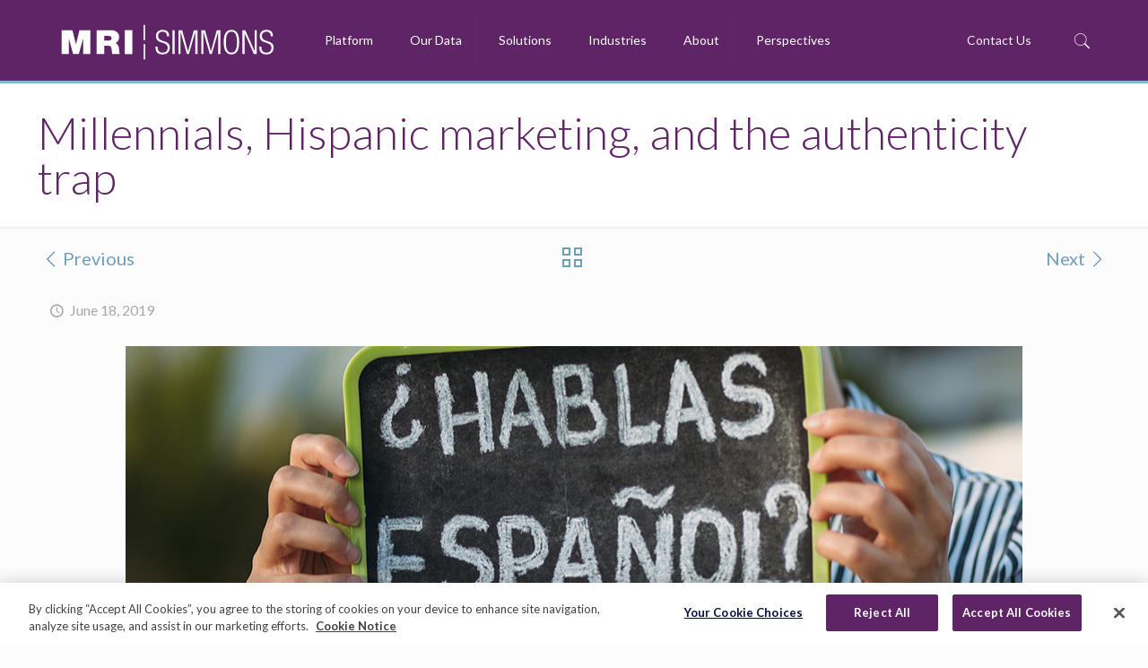

--- FILE ---
content_type: image/svg+xml
request_url: https://www.mrisimmons.com/wp-content/uploads/2019/08/MRI-Simmons_logo_horz_white.svg
body_size: 720
content:
<?xml version="1.0" encoding="UTF-8"?> <svg xmlns="http://www.w3.org/2000/svg" viewBox="0 0 828 162"><title>MRI-Simmons_logos_RBG_va1</title><g id="MRI_SIMMONS_horizontal" data-name="MRI SIMMONS horizontal"><g id="WHITE-2" data-name="WHITE"><g id="SIMMONS"><path d="M411.44,59.09c0-11-5.12-17.61-16-17.61s-16.87,7.12-16.87,16c0,26.61,43.23,12,43.23,43.35,0,17.24-10.75,26.11-27,26.11-16.74,0-26-9-26-26.49V97.82h8v3.37c0,11.37,6,19,17.74,19,11.25,0,19.24-5.62,19.24-18.11,0-26.49-43.22-11.37-43.22-43.73,0-14,9.12-23.61,24.61-23.61,16.61,0,24.23,8.5,24.23,24.36Z" fill="#fff"></path><path d="M431.55,36.23h8v89.2h-8Z" fill="#fff"></path><path d="M453.53,36.23H467.4l21.48,79.2h.25l21.49-79.2h13.12v89.2h-8V43.73h-.25l-23.11,81.7h-7.49l-23.12-81.7h-.24v81.7h-8Z" fill="#fff"></path><path d="M538,36.23h13.87l21.48,79.2h.25l21.49-79.2h13.12v89.2h-8V43.73h-.25l-23.11,81.7h-7.49l-23.11-81.7H546v81.7h-8Z" fill="#fff"></path><path d="M649.39,34.73c18.24,0,28.49,14.12,28.49,46.1s-10.25,46.1-28.49,46.1-28.48-14.12-28.48-46.1S631.15,34.73,649.39,34.73Zm0,85.45c12.75,0,20.49-10.49,20.49-39.35s-7.74-39.35-20.49-39.35S628.91,52,628.91,80.83,636.65,120.18,649.39,120.18Z" fill="#fff"></path><path d="M689.86,36.23h10.75l34.1,77.7H735V36.23h8v89.2H732.21l-34.1-77.7h-.25v77.7h-8Z" fill="#fff"></path><path d="M794.79,59.09c0-11-5.12-17.61-16-17.61s-16.86,7.12-16.86,16c0,26.61,43.22,12,43.22,43.35,0,17.24-10.74,26.11-27,26.11-16.74,0-26-9-26-26.49V97.82h8v3.37c0,11.37,6,19,17.74,19,11.24,0,19.23-5.62,19.23-18.11,0-26.49-43.22-11.37-43.22-43.73,0-14,9.12-23.61,24.61-23.61,16.62,0,24.24,8.5,24.24,24.36Z" fill="#fff"></path></g><rect x="325.27" y="87.99" width="5.4" height="57.6" fill="#fff"></rect><rect x="324.88" y="15.99" width="5.4" height="57.6" fill="#fff"></rect><g id="MRI"><path d="M22.36,35.85H62.1L75.05,88.79h.25l13-52.94H128v90H101.58V68.11h-.25L85.58,125.85H64.76L49,68.11h-.25v57.74H22.36Z" fill="#fff"></path><path d="M151.84,35.85H205c15.87,0,29.58,8.69,29.58,25.71,0,9.33-4.32,19.16-13.59,22.56,7.62,2.9,12.32,11.22,13.33,22.44.38,4.41.51,15.13,3,19.29H209.48A64.38,64.38,0,0,1,207.2,112c-.77-8.57-1.53-17.52-12.57-17.52H179.77v31.39H151.84Zm27.93,39.32h14.6c5.21,0,12.32-.88,12.32-9,0-5.67-3.18-8.95-13.84-8.95H179.77Z" fill="#fff"></path><path d="M255.43,35.85h27.93v90H255.43Z" fill="#fff"></path></g></g></g></svg> 

--- FILE ---
content_type: text/javascript
request_url: https://www.mrisimmons.com/wp-content/plugins/niq-msd-forms/build/front.js?ver=1768450417
body_size: 2436
content:
(()=>{var e={738:()=>{"undefined"!=typeof jQuery?function(e){if(jQuery(".ms-form-iframe").length){const d=["https://9356a49c8c854241beeb93f05c77d78c.svc.dynamics.com","https://8673f1ef542141c4b5aaee67c1b689da.svc.dynamics.com","https://svc.dynamics.com","https://assets-eur.mkt.dynamics.com"],m=[];let u=[];function t(e){return 1===e}function o(e){return e.startsWith("GTM")||""}function n(e,t){return"undefined"!=typeof google_tag_manager&&t?google_tag_manager[t].dataLayer.get(e):""}function i(e){const t=window.location.href,o=new URL(t);return new URLSearchParams(o.search).get(e)}function a(e,t){"newsletter"===e?dataLayer.push({event:"capture_parsely_newsletter_conversion",parsely_newsletter_conversion_label:t}):dataLayer.push({event:"capture_parsely_lead_conversion",parsely_lead_conversion_label:t})}window.addEventListener("message",(function(e){const r=e.origin;if(d.includes(r)){const r=e.data,c=r.blockID,s=r.uniqueID,d=r.kind,l=r.type,_=r.status,g="undefined"!=typeof niqGlobal?niqGlobal.postId:"",f=`NIQ_gated_${g}-${c}`,p=r.redirect;!function(e,t,o){let n=document.cookie.split("; ").find((t=>t.startsWith(e+"=")));n&&"true"===n.split("=")[1]&&([...document.querySelectorAll(".niq-ms-forms.cookie-"+t+"-"+o)].forEach((e=>{let t=e.querySelector("iframe.ms-form-id-"+o),n=e.querySelector(".ms-form-gated-id-"+o);null===n&&(n=document.querySelector("#downloads.ms-form-gated-id-"+o)),n&&t&&(n.style.display="block",t.style.display="none",t.previousElementSibling.style.display="none")})),console.log("gated content: shown"))}(f,g,c),"sendFormData"===l&&(function(e,o,n){const i=e.height?e.height+32:127,a=e.stage,r=document.getElementById(o);r?(i>r.height&&(r.style.height=i+"px"),t(a)&&!r.classList.contains("iframe-loaded")&&(r.previousElementSibling.style.display="none",r.classList.add("iframe-loaded"))):console.log("No form element found")}(r,s),function(e,a){if(t(e.data.stage)){let s="",d="",u="",l="",_="",g="",f=!1,p="",y="",w="",k="",S=document.cookie.split(";").map((e=>e.split("="))).reduce(((e,[t,o])=>({...e,[t.trim()]:decodeURIComponent(o)})),{});function r(e){if("undefined"!=typeof google_tag_manager){const t=n(e,k);return void 0!==t?t:""}return""}function c(e){return void 0!==S[e]?S[e]:""}if("undefined"!=typeof google_tag_manager&&(y=Object.keys(google_tag_manager),w=y.findIndex(o),k=Object.keys(google_tag_manager)[w],S=document.cookie.split(";").map((e=>e.split("="))).reduce(((e,[t,o])=>({...e,[t.trim()]:decodeURIComponent(o)})),{})),d=i("utm_source")?i("utm_source"):"",u=i("utm_campaign")?i("utm_campaign"):"",l=i("utm_medium")?i("utm_medium"):"",_=i("utm_content")?i("utm_content"):"",g=i("utm_term")?i("utm_term"):"",p=i("email")?i("email"):"",-1!==r("OnetrustActiveGroups").split(",").indexOf("C0007")&&(s=r("ga_instance_id"),d=r("utm_source"),u=r("utm_campaign"),l=r("utm_medium"),_=r("utm_content"),g=r("utm_term"),d||u||l||_||g?(window.document.cookie=`utm_source_cookie=${d}; SameSite=Lax; path=/; Secure`,window.document.cookie=`utm_campaign_cookie=${u}; SameSite=Lax; path=/; Secure`,window.document.cookie=`utm_medium_cookie=${l}; SameSite=Lax; path=/; Secure`,window.document.cookie=`utm_content_cookie=${_}; SameSite=Lax; path=/; Secure`,window.document.cookie=`utm_term_cookie=${g}; SameSite=Lax; path=/; Secure`):(d=c("utm_source_cookie"),u=c("utm_campaign_cookie"),l=c("utm_medium_cookie"),_=c("utm_content_cookie"),g=c("utm_term_cookie"),f=!0),window.document.cookie=`ga_instance_id_cookie=${s}; SameSite=Lax; path=/; Secure`),e.data.fieldsEmpty){let h=m.indexOf(a);-1!==h&&m.splice(h,1),console.log("Resending form fields ... ")}m.includes(a)||(e.source.postMessage({type:"sendUTM",ga_instance_id:s,utm_source:d,utm_campaign:u,utm_medium:l,utm_content:_,utm_term:g,utm_cookied:f,unsub_email:p,countryCode,MSDcountryCode},e.origin),m.push(a))}}(e,s),function(e,i){let a="",r="",c="",s="",d=!1;if("undefined"!=typeof google_tag_manager&&(a=e.data.stage,r=Object.keys(google_tag_manager),c=r.findIndex(o),s=Object.keys(google_tag_manager)[c]),void 0!==a&&t(a)&&"undefined"!=typeof google_tag_manager){const t=n("OnetrustActiveGroups",s).split(","),o="C0007";t.length!==u.length&&(u=t,d=!!t.includes(o),e.source.postMessage({type:"marketing",allow_marketing:d},e.origin))}}(e)),"submitFormData"===l&&"success"===_&&(function(e,t,o){let n=document.querySelector("#downloads-modal"),i=document.querySelector(".wp-block-niq-blocks-niq-ms-forms"),a=new Date;a.setTime(a.getTime()+2592e6);let r="expires="+a.toUTCString();n&&document.querySelector("#downloads-modal #downloads")&&document.querySelector("#downloads-modal .ms-form-id-"+e)&&(document.querySelector("#downloads-modal #downloads").style.display="block",document.querySelector("#downloads-modal .ms-form-id-"+e).style.display="none",document.cookie=`${o}=true; SameSite=Lax; ${r}; path=/; Secure`),i&&document.querySelector("#gated-"+t)&&document.querySelector("iframe#"+t)&&(document.querySelector("#gated-"+t).style.display="block",document.querySelector("iframe#"+t).style.display="none",document.cookie=`${o}=true; SameSite=Lax; ${r}; path=/; Secure`)}(c,s,f),function(e){dataLayer.push({event:"msd_form_action",form_type:e,form_action:"success"}),"Asset Download"===e?window.lintrk&&window.lintrk("track",{conversion_id:8159090}):""===e?window.lintrk&&window.lintrk("track",{conversion_id:8159106}):window.lintrk&&window.lintrk("track",{conversion_id:8159098});const t=e.trim().toLowerCase().replaceAll(" ","_");"Contact-Us Form"===e?a("lead","contact_us"):"Asset Download"===e?a("lead","file_download"):"NA"===e?a("newsletter","newsletter"):(["Demo request","Event registration","Request More Info"].includes(e),a("lead",t)),console.log("tracking: set")}(d),p&&setTimeout((()=>{console.log(p),window.location.href=p}),1250))}}),!1)}let r=0,c=document.querySelectorAll(".embed-iframe:not(.ms-form-iframe)").length;const s=document.location.href;for(;c>r;){let l=document.querySelectorAll(".embed-iframe:not(.ms-form-iframe)")[r],_=document.querySelectorAll(".embed-iframe:not(.ms-form-iframe)")[r].src+"?Page_url="+s;r++,l.setAttribute("src",_)}window.addEventListener("message",(function(e){if("https://info.brandbank.nielseniq.com"===e.origin){const t=e.data,o=t.kind,n=t.type,i=t.status;"submitPardotFormData"===n&&"success"===i&&(dataLayer.push({event:"capture_parsely_lead_conversion",parsely_lead_conversion_label:o}),console.log("Pardot Event Set"))}}),!1)}():console.log("jQuery is required but not found")}},t={};function o(n){var i=t[n];if(void 0!==i)return i.exports;var a=t[n]={exports:{}};return e[n](a,a.exports,o),a.exports}o.n=e=>{var t=e&&e.__esModule?()=>e.default:()=>e;return o.d(t,{a:t}),t},o.d=(e,t)=>{for(var n in t)o.o(t,n)&&!o.o(e,n)&&Object.defineProperty(e,n,{enumerable:!0,get:t[n]})},o.o=(e,t)=>Object.prototype.hasOwnProperty.call(e,t),(()=>{"use strict";o(738)})()})();

--- FILE ---
content_type: application/x-javascript
request_url: https://cookie-cdn.cookiepro.com/consent/0196b099-569a-7b4e-9f91-6e38a7e5a62c/OtAutoBlock.js
body_size: 3572
content:
(function(){function q(a){var c=[],b=[],e=function(f){for(var g={},h=0;h<u.length;h++){var d=u[h];if(d.Tag===f){g=d;break}var l=void 0,k=d.Tag;var C=(k=-1!==k.indexOf("http:")?k.replace("http:",""):k.replace("https:",""),-1!==(l=k.indexOf("?"))?k.replace(k.substring(l),""):k);if(f&&(-1!==f.indexOf(C)||-1!==d.Tag.indexOf(f))){g=d;break}}return g}(a);return e.CategoryId&&(c=e.CategoryId),e.Vendor&&(b=e.Vendor.split(":")),!e.Tag&&D&&(b=c=function(f){var g=[],h=function(d){var l=document.createElement("a");
return l.href=d,-1!==(d=l.hostname.split(".")).indexOf("www")||2<d.length?d.slice(1).join("."):l.hostname}(f);return g=v.some(function(d){return d===h})?["C0004"]:g}(a)),{categoryIds:c,vsCatIds:b}}function w(a){return!a||!a.length||(a&&window.OptanonActiveGroups?a.every(function(c){return-1!==window.OptanonActiveGroups.indexOf(","+c+",")}):void 0)}function m(a,c){void 0===c&&(c=null);var b=window,e=b.OneTrust&&b.OneTrust.IsVendorServiceEnabled;b=e&&b.OneTrust.IsVendorServiceEnabled();return"Categories"===
r||"All"===r&&e&&!b?w(a):("Vendors"===r||"All"===r&&e&&b)&&w(c)}function n(a){a=a.getAttribute("class")||"";return-1!==a.indexOf("optanon-category")||-1!==a.indexOf("ot-vscat")}function p(a){return a.hasAttribute("data-ot-ignore")}function x(a,c,b){void 0===b&&(b=null);var e=a.join("-"),f=b&&b.join("-"),g=c.getAttribute("class")||"",h="",d=!1;a&&a.length&&-1===g.indexOf("optanon-category-"+e)&&(h=("optanon-category-"+e).trim(),d=!0);b&&b.length&&-1===g.indexOf("ot-vscat-"+f)&&(h+=" "+("ot-vscat-"+
f).trim(),d=!0);d&&c.setAttribute("class",h+" "+g)}function y(a,c,b){void 0===b&&(b=null);var e;a=a.join("-");b=b&&b.join("-");return-1===c.indexOf("optanon-category-"+a)&&(e=("optanon-category-"+a).trim()),-1===c.indexOf("ot-vscat-"+b)&&(e+=" "+("ot-vscat-"+b).trim()),e+" "+c}function z(a){var c,b=q(a.src||"");(b.categoryIds.length||b.vsCatIds.length)&&(x(b.categoryIds,a,b.vsCatIds),m(b.categoryIds,b.vsCatIds)||(a.type="text/plain"),a.addEventListener("beforescriptexecute",c=function(e){"text/plain"===
a.getAttribute("type")&&e.preventDefault();a.removeEventListener("beforescriptexecute",c)}))}function A(a){var c=a.src||"",b=q(c);(b.categoryIds.length||b.vsCatIds.length)&&(x(b.categoryIds,a,b.vsCatIds),m(b.categoryIds,b.vsCatIds)||(a.removeAttribute("src"),a.setAttribute("data-src",c)))}var u=JSON.parse('[{"Tag":"https://player.vimeo.com/api/player.js","CategoryId":["C0003"],"Vendor":null},{"Tag":"https://www.googletagmanager.com/gtm.js","CategoryId":["C0002","C0004"],"Vendor":null},{"Tag":"https://px.ads.linkedin.com/wa/","CategoryId":["C0002"],"Vendor":null},{"Tag":"https://js.hs-analytics.net/analytics/1746723000000/2405078.js","CategoryId":["C0002","C0003"],"Vendor":null},{"Tag":"https://static.canva.com/web/d9f05bc05da4e33d.js","CategoryId":["C0003"],"Vendor":null},{"Tag":"https://www.youtube.com/embed/uTSMOfqpLnc","CategoryId":["C0004"],"Vendor":null},{"Tag":"https://player.vimeo.com/video/411539518","CategoryId":["C0003"],"Vendor":null},{"Tag":"https://js.hs-analytics.net/analytics/1746723300000/2405078.js","CategoryId":["C0002","C0003"],"Vendor":null},{"Tag":"https://www.youtube.com/embed/c9WoWOVSK_Y","CategoryId":["C0004"],"Vendor":null},{"Tag":"https://font-public.canva.com/_fb/0/2F.woff2","CategoryId":["C0003"],"Vendor":null},{"Tag":"https://js.hs-analytics.net/analytics/1746720900000/2405078.js","CategoryId":["C0002","C0003"],"Vendor":null},{"Tag":"https://font-public.canva.com/_fb/0/04.woff2","CategoryId":["C0003"],"Vendor":null},{"Tag":"https://www.youtube.com/embed/yIC56x8X-FE","CategoryId":["C0004"],"Vendor":null},{"Tag":"https://js.hsleadflows.net/leadflows.js","CategoryId":["C0004"],"Vendor":null},{"Tag":"https://static.canva.com/web/82905a1b96d6b7cf.js","CategoryId":["C0003"],"Vendor":null},{"Tag":"https://www.youtube.com/embed/Z8xRmCNSUv0","CategoryId":["C0004"],"Vendor":null},{"Tag":"https://px.ads.linkedin.com/collect","CategoryId":["C0002"],"Vendor":null},{"Tag":"https://js.hs-analytics.net/analytics/1746720300000/2405078.js","CategoryId":["C0002","C0003"],"Vendor":null},{"Tag":"https://js.hs-analytics.net/analytics/1746720600000/2405078.js","CategoryId":["C0002","C0003"],"Vendor":null},{"Tag":"https://js.hs-analytics.net/analytics/1746721200000/2405078.js","CategoryId":["C0002","C0003"],"Vendor":null},{"Tag":"https://www.youtube.com/embed/K8tZxPwjBQU","CategoryId":["C0004"],"Vendor":null},{"Tag":"https://static.canva.com/web/324d3a17cda8ca41.js","CategoryId":["C0003"],"Vendor":null},{"Tag":"https://www.youtube.com/embed/Yhj6Jb3R5U4","CategoryId":["C0004"],"Vendor":null},{"Tag":"https://www.youtube.com/embed/h3hpfNtE3-Q","CategoryId":["C0004"],"Vendor":null},{"Tag":"https://www.youtube.com/embed/mP4BZ2rW6n8","CategoryId":["C0004"],"Vendor":null},{"Tag":"https://www.youtube.com/embed/U-QQMStLeSA","CategoryId":["C0004"],"Vendor":null},{"Tag":"https://player.vimeo.com/video/900941129","CategoryId":["C0003"],"Vendor":null},{"Tag":"https://csp-report.force.com/_/ContentDomainCSPNoAuth","CategoryId":["C0002"],"Vendor":null},{"Tag":"https://www.youtube.com/embed/IepC8LFYHPY","CategoryId":["C0004"],"Vendor":null},{"Tag":"https://www.youtube.com/embed/4Rsfmipap9U","CategoryId":["C0004"],"Vendor":null},{"Tag":"https://px.ads.linkedin.com/attribution_trigger","CategoryId":["C0002"],"Vendor":null},{"Tag":"https://js.hs-analytics.net/analytics/1746722700000/2405078.js","CategoryId":["C0002","C0003"],"Vendor":null},{"Tag":"https://www.youtube.com/embed/6cOexz_kkec","CategoryId":["C0004"],"Vendor":null},{"Tag":"https://www.youtube.com/embed/BffL_0uhMfw","CategoryId":["C0004"],"Vendor":null},{"Tag":"https://js.hs-analytics.net/analytics/1746722400000/2405078.js","CategoryId":["C0002","C0003"],"Vendor":null},{"Tag":"https://www.youtube.com/embed/uP67QW0spzA","CategoryId":["C0004"],"Vendor":null},{"Tag":"https://www.youtube.com/embed/2j6gaRDwydc","CategoryId":["C0004"],"Vendor":null},{"Tag":"https://static.canva.com/web/55273cd8c702393f.js","CategoryId":["C0003"],"Vendor":null},{"Tag":"https://static.canva.com/web/f6e522ba1b73f662.ltr.css","CategoryId":["C0003"],"Vendor":null},{"Tag":"https://static.canva.com/web/8abf7eeba6cd4139.js","CategoryId":["C0003"],"Vendor":null},{"Tag":"https://connect.facebook.net/en_US/fbevents.js","CategoryId":["C0004"],"Vendor":null},{"Tag":"https://www.youtube.com/embed/CBJN3CcNFU8","CategoryId":["C0004"],"Vendor":null},{"Tag":"https://www.youtube.com/embed/9GKH0A0R56w","CategoryId":["C0004"],"Vendor":null},{"Tag":"https://www.youtube.com/embed/k4HKkRRfVZ8","CategoryId":["C0004"],"Vendor":null},{"Tag":"https://js.hs-analytics.net/analytics/1746723900000/2405078.js","CategoryId":["C0002","C0003"],"Vendor":null},{"Tag":"https://static.canva.com/web/9fa140b03a175f1f.js","CategoryId":["C0003"],"Vendor":null},{"Tag":"https://static.canva.com/web/5f1d4839e07de62c.ltr.css","CategoryId":["C0003"],"Vendor":null},{"Tag":"https://font-public.canva.com/_fb/0/03.woff2","CategoryId":["C0003"],"Vendor":null},{"Tag":"https://www.youtube.com/embed/1g8qcgKQNoM","CategoryId":["C0004"],"Vendor":null},{"Tag":"https://static.canva.com/web/024f8af8bedb12e8.js","CategoryId":["C0003"],"Vendor":null},{"Tag":"https://api.hubapi.com/hs-script-loader-public/v1/config/pixels-and-events/json","CategoryId":["C0004"],"Vendor":null},{"Tag":"https://js.hs-analytics.net/analytics/1746724200000/2405078.js","CategoryId":["C0002","C0003"],"Vendor":null},{"Tag":"https://static.canva.com/web/0f9cf07cbb908db7.js","CategoryId":["C0003"],"Vendor":null},{"Tag":"https://media.canva.com/v2/files/uri:ifs%3A%2F%2FM%2F96GAHTuukavpCQa10N6zyRzx4fmzRdASCK3_BP1RL-E.jpg","CategoryId":["C0003"],"Vendor":null},{"Tag":"https://js.hscta.net/cta/current.js","CategoryId":["C0004"],"Vendor":null},{"Tag":"https://js.hs-analytics.net/analytics/1746724500000/2405078.js","CategoryId":["C0002","C0003"],"Vendor":null},{"Tag":"https://player.vimeo.com/video/427370954","CategoryId":["C0003"],"Vendor":null},{"Tag":"https://cdn2.hubspot.net/hubfs/2405078/Cordless%20Americans%20-%20What%20Makes%20Them%20Tick%20February%202020%20preview.png","CategoryId":["C0004"],"Vendor":null},{"Tag":"https://js.hsadspixel.net/fb.js","CategoryId":["C0002","C0004"],"Vendor":null},{"Tag":"https://www.youtube.com/embed/ZVaFiwHIrug","CategoryId":["C0004"],"Vendor":null},{"Tag":"https://go.pardot.com/x/xxxxxx/xxxx-xx-xx/xxxxx","CategoryId":["C0004"],"Vendor":null},{"Tag":"https://js.hs-banner.com/2405078.js","CategoryId":["C0004"],"Vendor":null},{"Tag":"https://www.youtube.com/embed/nWBHv75N43g","CategoryId":["C0004"],"Vendor":null},{"Tag":"https://player.vimeo.com/video/828019989","CategoryId":["C0003"],"Vendor":null},{"Tag":"https://www.youtube.com/embed/_L5Xkb78KxY","CategoryId":["C0004"],"Vendor":null},{"Tag":"https://js.hs-analytics.net/analytics/1746722100000/2405078.js","CategoryId":["C0002","C0003"],"Vendor":null},{"Tag":"https://js.hs-analytics.net/analytics/1746721800000/2405078.js","CategoryId":["C0002","C0003"],"Vendor":null},{"Tag":"https://player.vimeo.com/video/841922560","CategoryId":["C0003"],"Vendor":null},{"Tag":"https://static.canva.com/web/20529eeac2377baa.js","CategoryId":["C0003"],"Vendor":null},{"Tag":"https://www.youtube.com/embed/UXo7z5VU-No","CategoryId":["C0004"],"Vendor":null},{"Tag":"https://www.youtube.com/embed/IXjkT8y_9Wo","CategoryId":["C0004"],"Vendor":null},{"Tag":"https://www.youtube.com/embed/nAR35N_vFnk","CategoryId":["C0004"],"Vendor":null},{"Tag":"https://www.youtube.com/embed/Dy2TM3-gXus","CategoryId":["C0004"],"Vendor":null},{"Tag":"https://static.canva.com/web/52fd0de30cc50c0e.js","CategoryId":["C0003"],"Vendor":null},{"Tag":"https://js.hs-analytics.net/analytics/1746720000000/2405078.js","CategoryId":["C0002","C0003"],"Vendor":null},{"Tag":"https://snap.licdn.com/li.lms-analytics/insight.min.js","CategoryId":["C0002"],"Vendor":null},{"Tag":"https://js.hs-analytics.net/analytics/1746719700000/2405078.js","CategoryId":["C0002","C0003"],"Vendor":null},{"Tag":"https://font-public.canva.com/_fb/0/02.woff2","CategoryId":["C0003"],"Vendor":null},{"Tag":"https://player.vimeo.com/video/331260520","CategoryId":["C0003"],"Vendor":null},{"Tag":"https://static.canva.com/web/71dec1f5d11e3f66.ltr.css","CategoryId":["C0003"],"Vendor":null},{"Tag":"https://player.vimeo.com/video/374654220","CategoryId":["C0003"],"Vendor":null},{"Tag":"https://www.youtube.com/embed/pZ1hKFgPimE","CategoryId":["C0004"],"Vendor":null},{"Tag":"https://static.canva.com/web/06778407eb6ee2ae.js","CategoryId":["C0003"],"Vendor":null},{"Tag":"https://static.canva.com/web/f4c389db21a6f6ea.js","CategoryId":["C0003"],"Vendor":null},{"Tag":"https://chunk-composing.canva.com/chunk-batch/5f6c5a9afa021fbb.vendor.js+ec833978a50de0e4.js+ce418e89bd09384b.js+a8036c7ca4d2a4cf.js+f28a6ffef709a8f1.js+e1be11f57407c86c.js+7c50ac338f9d3b21.js+100c8854aa52e612.js+90e825d75e408586.js+ccb7858b9c9f55ab.js+fb737f6b62974851.js+648f6d4bb476bbca.js+256ebbaa226d394a.js+aeb0a66a7103a6fe.js+d5ff828f506141bc.js+8b039b4538941849.js+d291598c31dc0d09.js+b39766c6576a472c.js+c9d18f4d5f8883f2.js+34c7e554acd8bc2b.js+dc6140296871e819.js+1ed257582de89026.js+e72fb545e3e2f67d.js+da3f25b0487dc964.js+3b8d499a0c78c9b1.js+954a0ef01bc493fd.js+c7cc11dfbbc1e01e.js+ded2e858c5251c1e.js+d4ff0dc85c0a3194.js+78c2a48d4cfa8c0c.js+bd66a2e15f46f16a.js+b8a18e303cb9896e.js+ab7696ca930b0c46.js+6f7e3b86f5aac983.js+b5ac0b4c7b7c4ded.js+9ec963865877755b.js+784e03982ba7d7f7.js+f54c755534b4bd6f.js+18abcc2dbf5d38f2.js+53410bc43a83971e.js","CategoryId":["C0003"],"Vendor":null},{"Tag":"https://www.googletagmanager.com/gtag/js","CategoryId":["C0002"],"Vendor":null},{"Tag":"https://learn.mrisimmons.com/hs/scriptloader/2405078.js","CategoryId":["C0003"],"Vendor":null},{"Tag":"https://www.youtube.com/embed/yUczObMs5R0","CategoryId":["C0004"],"Vendor":null},{"Tag":"https://vimeo.com/ablincoln/vuid","CategoryId":["C0003"],"Vendor":null},{"Tag":"https://player.vimeo.com/video/890318105","CategoryId":["C0003"],"Vendor":null},{"Tag":"https://font-public.canva.com/_fb/0/05.woff2","CategoryId":["C0003"],"Vendor":null},{"Tag":"https://www.youtube.com/embed/CGq_I7p8LW8","CategoryId":["C0004"],"Vendor":null},{"Tag":"https://www.youtube.com/embed/XQu8TTBmGhA","CategoryId":["C0004"],"Vendor":null},{"Tag":"https://player.vimeo.com/video/392828974","CategoryId":["C0003"],"Vendor":null},{"Tag":"https://pi.pardot.com/x/xxxxxx/xxxx-xx-xx/xxxxx","CategoryId":["C0004"],"Vendor":null},{"Tag":"https://js.hs-scripts.com/2405078.js","CategoryId":["C0002","C0003","C0004"],"Vendor":null},{"Tag":"https://font-public.canva.com/_fb/0/2E.woff2","CategoryId":["C0003"],"Vendor":null}]'),
D=JSON.parse("true"),r=JSON.parse('"Categories"'),v=(v=[""]).filter(function(a){if("null"!==a&&a.trim().length)return a}),t=["embed","iframe","img","script"],B=((new MutationObserver(function(a){Array.prototype.forEach.call(a,function(c){Array.prototype.forEach.call(c.addedNodes,function(e){1!==e.nodeType||-1===t.indexOf(e.tagName.toLowerCase())||n(e)||p(e)||("script"===e.tagName.toLowerCase()?z:A)(e)});var b=c.target;!c.attributeName||n(b)&&p(b)||("script"===b.nodeName.toLowerCase()?z(b):-1!==t.indexOf(c.target.nodeName.toLowerCase())&&
A(b))})})).observe(document.documentElement,{childList:!0,subtree:!0,attributes:!0,attributeFilter:["src"]}),document.createElement);document.createElement=function(){for(var a,c,b=[],e=0;e<arguments.length;e++)b[e]=arguments[e];return"script"===b[0].toLowerCase()||-1!==t.indexOf(b[0].toLowerCase())?(a=B.bind(document).apply(void 0,b),c=a.setAttribute.bind(a),Object.defineProperties(a,{src:{get:function(){try{return!/^(https?:|\/\/|file:|ftp:|data:|blob:)/i.test(a.getAttribute("src"))&&a.getAttribute("src")?
(new URL(a.getAttribute("src"),document.baseURI)).href:a.getAttribute("src")||""}catch(f){return a.getAttribute("src")||""}},set:function(f){var g=b[0],h,d,l,k="";k=q(k="string"==typeof f||f instanceof Object?f.toString():k);return d=g,l=a,!(h=k).categoryIds.length&&!h.vsCatIds.length||"script"!==d.toLowerCase()||n(l)||m(h.categoryIds,h.vsCatIds)||p(l)?(d=g,h=a,!(l=k).categoryIds.length||-1===t.indexOf(d.toLowerCase())||n(h)||m(l.categoryIds,l.vsCatIds)||p(h)?c("src",f):(a.removeAttribute("src"),
c("data-src",f),(g=a.getAttribute("class"))||c("class",y(k.categoryIds,g||"",k.vsCatIds)))):(c("type","text/plain"),c("src",f)),!0}},type:{get:function(){return a.getAttribute("type")||""},set:function(f){return h=c,d=q((g=a).src||""),h("type",!d.categoryIds.length&&!d.vsCatIds.length||n(g)||m(d.categoryIds,d.vsCatIds)||p(g)?f:"text/plain"),!0;var g,h,d}},class:{set:function(f){return h=c,!(d=q((g=a).src)).categoryIds.length&&!d.vsCatIds.length||n(g)||m(d.categoryIds,d.vsCatIds)||p(g)?h("class",f):
h("class",y(d.categoryIds,f,d.vsCatIds)),!0;var g,h,d}}}),a.setAttribute=function(f,g,h){"type"!==f&&"src"!==f||h?c(f,g):a[f]=g},a):B.bind(document).apply(void 0,b)}})();